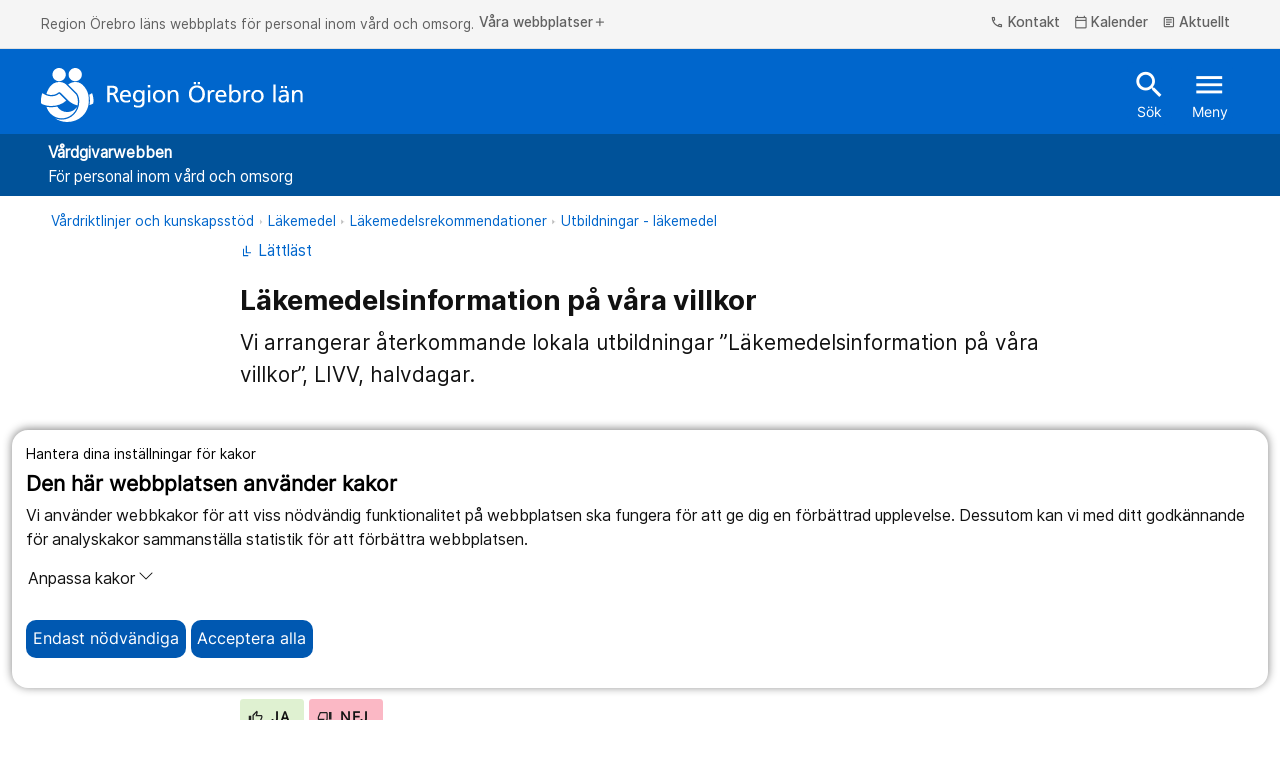

--- FILE ---
content_type: text/html; charset=utf-8
request_url: https://www.google.com/recaptcha/api2/anchor?ar=1&k=6LeIzr0eAAAAAMafg3_ikbMWxo0DmLQXrsdHPYxr&co=aHR0cHM6Ly92YXJkZ2l2YXJlLnJlZ2lvbm9yZWJyb2xhbi5zZTo0NDM.&hl=en&v=PoyoqOPhxBO7pBk68S4YbpHZ&size=invisible&anchor-ms=20000&execute-ms=30000&cb=9xntp9k1v6er
body_size: 48695
content:
<!DOCTYPE HTML><html dir="ltr" lang="en"><head><meta http-equiv="Content-Type" content="text/html; charset=UTF-8">
<meta http-equiv="X-UA-Compatible" content="IE=edge">
<title>reCAPTCHA</title>
<style type="text/css">
/* cyrillic-ext */
@font-face {
  font-family: 'Roboto';
  font-style: normal;
  font-weight: 400;
  font-stretch: 100%;
  src: url(//fonts.gstatic.com/s/roboto/v48/KFO7CnqEu92Fr1ME7kSn66aGLdTylUAMa3GUBHMdazTgWw.woff2) format('woff2');
  unicode-range: U+0460-052F, U+1C80-1C8A, U+20B4, U+2DE0-2DFF, U+A640-A69F, U+FE2E-FE2F;
}
/* cyrillic */
@font-face {
  font-family: 'Roboto';
  font-style: normal;
  font-weight: 400;
  font-stretch: 100%;
  src: url(//fonts.gstatic.com/s/roboto/v48/KFO7CnqEu92Fr1ME7kSn66aGLdTylUAMa3iUBHMdazTgWw.woff2) format('woff2');
  unicode-range: U+0301, U+0400-045F, U+0490-0491, U+04B0-04B1, U+2116;
}
/* greek-ext */
@font-face {
  font-family: 'Roboto';
  font-style: normal;
  font-weight: 400;
  font-stretch: 100%;
  src: url(//fonts.gstatic.com/s/roboto/v48/KFO7CnqEu92Fr1ME7kSn66aGLdTylUAMa3CUBHMdazTgWw.woff2) format('woff2');
  unicode-range: U+1F00-1FFF;
}
/* greek */
@font-face {
  font-family: 'Roboto';
  font-style: normal;
  font-weight: 400;
  font-stretch: 100%;
  src: url(//fonts.gstatic.com/s/roboto/v48/KFO7CnqEu92Fr1ME7kSn66aGLdTylUAMa3-UBHMdazTgWw.woff2) format('woff2');
  unicode-range: U+0370-0377, U+037A-037F, U+0384-038A, U+038C, U+038E-03A1, U+03A3-03FF;
}
/* math */
@font-face {
  font-family: 'Roboto';
  font-style: normal;
  font-weight: 400;
  font-stretch: 100%;
  src: url(//fonts.gstatic.com/s/roboto/v48/KFO7CnqEu92Fr1ME7kSn66aGLdTylUAMawCUBHMdazTgWw.woff2) format('woff2');
  unicode-range: U+0302-0303, U+0305, U+0307-0308, U+0310, U+0312, U+0315, U+031A, U+0326-0327, U+032C, U+032F-0330, U+0332-0333, U+0338, U+033A, U+0346, U+034D, U+0391-03A1, U+03A3-03A9, U+03B1-03C9, U+03D1, U+03D5-03D6, U+03F0-03F1, U+03F4-03F5, U+2016-2017, U+2034-2038, U+203C, U+2040, U+2043, U+2047, U+2050, U+2057, U+205F, U+2070-2071, U+2074-208E, U+2090-209C, U+20D0-20DC, U+20E1, U+20E5-20EF, U+2100-2112, U+2114-2115, U+2117-2121, U+2123-214F, U+2190, U+2192, U+2194-21AE, U+21B0-21E5, U+21F1-21F2, U+21F4-2211, U+2213-2214, U+2216-22FF, U+2308-230B, U+2310, U+2319, U+231C-2321, U+2336-237A, U+237C, U+2395, U+239B-23B7, U+23D0, U+23DC-23E1, U+2474-2475, U+25AF, U+25B3, U+25B7, U+25BD, U+25C1, U+25CA, U+25CC, U+25FB, U+266D-266F, U+27C0-27FF, U+2900-2AFF, U+2B0E-2B11, U+2B30-2B4C, U+2BFE, U+3030, U+FF5B, U+FF5D, U+1D400-1D7FF, U+1EE00-1EEFF;
}
/* symbols */
@font-face {
  font-family: 'Roboto';
  font-style: normal;
  font-weight: 400;
  font-stretch: 100%;
  src: url(//fonts.gstatic.com/s/roboto/v48/KFO7CnqEu92Fr1ME7kSn66aGLdTylUAMaxKUBHMdazTgWw.woff2) format('woff2');
  unicode-range: U+0001-000C, U+000E-001F, U+007F-009F, U+20DD-20E0, U+20E2-20E4, U+2150-218F, U+2190, U+2192, U+2194-2199, U+21AF, U+21E6-21F0, U+21F3, U+2218-2219, U+2299, U+22C4-22C6, U+2300-243F, U+2440-244A, U+2460-24FF, U+25A0-27BF, U+2800-28FF, U+2921-2922, U+2981, U+29BF, U+29EB, U+2B00-2BFF, U+4DC0-4DFF, U+FFF9-FFFB, U+10140-1018E, U+10190-1019C, U+101A0, U+101D0-101FD, U+102E0-102FB, U+10E60-10E7E, U+1D2C0-1D2D3, U+1D2E0-1D37F, U+1F000-1F0FF, U+1F100-1F1AD, U+1F1E6-1F1FF, U+1F30D-1F30F, U+1F315, U+1F31C, U+1F31E, U+1F320-1F32C, U+1F336, U+1F378, U+1F37D, U+1F382, U+1F393-1F39F, U+1F3A7-1F3A8, U+1F3AC-1F3AF, U+1F3C2, U+1F3C4-1F3C6, U+1F3CA-1F3CE, U+1F3D4-1F3E0, U+1F3ED, U+1F3F1-1F3F3, U+1F3F5-1F3F7, U+1F408, U+1F415, U+1F41F, U+1F426, U+1F43F, U+1F441-1F442, U+1F444, U+1F446-1F449, U+1F44C-1F44E, U+1F453, U+1F46A, U+1F47D, U+1F4A3, U+1F4B0, U+1F4B3, U+1F4B9, U+1F4BB, U+1F4BF, U+1F4C8-1F4CB, U+1F4D6, U+1F4DA, U+1F4DF, U+1F4E3-1F4E6, U+1F4EA-1F4ED, U+1F4F7, U+1F4F9-1F4FB, U+1F4FD-1F4FE, U+1F503, U+1F507-1F50B, U+1F50D, U+1F512-1F513, U+1F53E-1F54A, U+1F54F-1F5FA, U+1F610, U+1F650-1F67F, U+1F687, U+1F68D, U+1F691, U+1F694, U+1F698, U+1F6AD, U+1F6B2, U+1F6B9-1F6BA, U+1F6BC, U+1F6C6-1F6CF, U+1F6D3-1F6D7, U+1F6E0-1F6EA, U+1F6F0-1F6F3, U+1F6F7-1F6FC, U+1F700-1F7FF, U+1F800-1F80B, U+1F810-1F847, U+1F850-1F859, U+1F860-1F887, U+1F890-1F8AD, U+1F8B0-1F8BB, U+1F8C0-1F8C1, U+1F900-1F90B, U+1F93B, U+1F946, U+1F984, U+1F996, U+1F9E9, U+1FA00-1FA6F, U+1FA70-1FA7C, U+1FA80-1FA89, U+1FA8F-1FAC6, U+1FACE-1FADC, U+1FADF-1FAE9, U+1FAF0-1FAF8, U+1FB00-1FBFF;
}
/* vietnamese */
@font-face {
  font-family: 'Roboto';
  font-style: normal;
  font-weight: 400;
  font-stretch: 100%;
  src: url(//fonts.gstatic.com/s/roboto/v48/KFO7CnqEu92Fr1ME7kSn66aGLdTylUAMa3OUBHMdazTgWw.woff2) format('woff2');
  unicode-range: U+0102-0103, U+0110-0111, U+0128-0129, U+0168-0169, U+01A0-01A1, U+01AF-01B0, U+0300-0301, U+0303-0304, U+0308-0309, U+0323, U+0329, U+1EA0-1EF9, U+20AB;
}
/* latin-ext */
@font-face {
  font-family: 'Roboto';
  font-style: normal;
  font-weight: 400;
  font-stretch: 100%;
  src: url(//fonts.gstatic.com/s/roboto/v48/KFO7CnqEu92Fr1ME7kSn66aGLdTylUAMa3KUBHMdazTgWw.woff2) format('woff2');
  unicode-range: U+0100-02BA, U+02BD-02C5, U+02C7-02CC, U+02CE-02D7, U+02DD-02FF, U+0304, U+0308, U+0329, U+1D00-1DBF, U+1E00-1E9F, U+1EF2-1EFF, U+2020, U+20A0-20AB, U+20AD-20C0, U+2113, U+2C60-2C7F, U+A720-A7FF;
}
/* latin */
@font-face {
  font-family: 'Roboto';
  font-style: normal;
  font-weight: 400;
  font-stretch: 100%;
  src: url(//fonts.gstatic.com/s/roboto/v48/KFO7CnqEu92Fr1ME7kSn66aGLdTylUAMa3yUBHMdazQ.woff2) format('woff2');
  unicode-range: U+0000-00FF, U+0131, U+0152-0153, U+02BB-02BC, U+02C6, U+02DA, U+02DC, U+0304, U+0308, U+0329, U+2000-206F, U+20AC, U+2122, U+2191, U+2193, U+2212, U+2215, U+FEFF, U+FFFD;
}
/* cyrillic-ext */
@font-face {
  font-family: 'Roboto';
  font-style: normal;
  font-weight: 500;
  font-stretch: 100%;
  src: url(//fonts.gstatic.com/s/roboto/v48/KFO7CnqEu92Fr1ME7kSn66aGLdTylUAMa3GUBHMdazTgWw.woff2) format('woff2');
  unicode-range: U+0460-052F, U+1C80-1C8A, U+20B4, U+2DE0-2DFF, U+A640-A69F, U+FE2E-FE2F;
}
/* cyrillic */
@font-face {
  font-family: 'Roboto';
  font-style: normal;
  font-weight: 500;
  font-stretch: 100%;
  src: url(//fonts.gstatic.com/s/roboto/v48/KFO7CnqEu92Fr1ME7kSn66aGLdTylUAMa3iUBHMdazTgWw.woff2) format('woff2');
  unicode-range: U+0301, U+0400-045F, U+0490-0491, U+04B0-04B1, U+2116;
}
/* greek-ext */
@font-face {
  font-family: 'Roboto';
  font-style: normal;
  font-weight: 500;
  font-stretch: 100%;
  src: url(//fonts.gstatic.com/s/roboto/v48/KFO7CnqEu92Fr1ME7kSn66aGLdTylUAMa3CUBHMdazTgWw.woff2) format('woff2');
  unicode-range: U+1F00-1FFF;
}
/* greek */
@font-face {
  font-family: 'Roboto';
  font-style: normal;
  font-weight: 500;
  font-stretch: 100%;
  src: url(//fonts.gstatic.com/s/roboto/v48/KFO7CnqEu92Fr1ME7kSn66aGLdTylUAMa3-UBHMdazTgWw.woff2) format('woff2');
  unicode-range: U+0370-0377, U+037A-037F, U+0384-038A, U+038C, U+038E-03A1, U+03A3-03FF;
}
/* math */
@font-face {
  font-family: 'Roboto';
  font-style: normal;
  font-weight: 500;
  font-stretch: 100%;
  src: url(//fonts.gstatic.com/s/roboto/v48/KFO7CnqEu92Fr1ME7kSn66aGLdTylUAMawCUBHMdazTgWw.woff2) format('woff2');
  unicode-range: U+0302-0303, U+0305, U+0307-0308, U+0310, U+0312, U+0315, U+031A, U+0326-0327, U+032C, U+032F-0330, U+0332-0333, U+0338, U+033A, U+0346, U+034D, U+0391-03A1, U+03A3-03A9, U+03B1-03C9, U+03D1, U+03D5-03D6, U+03F0-03F1, U+03F4-03F5, U+2016-2017, U+2034-2038, U+203C, U+2040, U+2043, U+2047, U+2050, U+2057, U+205F, U+2070-2071, U+2074-208E, U+2090-209C, U+20D0-20DC, U+20E1, U+20E5-20EF, U+2100-2112, U+2114-2115, U+2117-2121, U+2123-214F, U+2190, U+2192, U+2194-21AE, U+21B0-21E5, U+21F1-21F2, U+21F4-2211, U+2213-2214, U+2216-22FF, U+2308-230B, U+2310, U+2319, U+231C-2321, U+2336-237A, U+237C, U+2395, U+239B-23B7, U+23D0, U+23DC-23E1, U+2474-2475, U+25AF, U+25B3, U+25B7, U+25BD, U+25C1, U+25CA, U+25CC, U+25FB, U+266D-266F, U+27C0-27FF, U+2900-2AFF, U+2B0E-2B11, U+2B30-2B4C, U+2BFE, U+3030, U+FF5B, U+FF5D, U+1D400-1D7FF, U+1EE00-1EEFF;
}
/* symbols */
@font-face {
  font-family: 'Roboto';
  font-style: normal;
  font-weight: 500;
  font-stretch: 100%;
  src: url(//fonts.gstatic.com/s/roboto/v48/KFO7CnqEu92Fr1ME7kSn66aGLdTylUAMaxKUBHMdazTgWw.woff2) format('woff2');
  unicode-range: U+0001-000C, U+000E-001F, U+007F-009F, U+20DD-20E0, U+20E2-20E4, U+2150-218F, U+2190, U+2192, U+2194-2199, U+21AF, U+21E6-21F0, U+21F3, U+2218-2219, U+2299, U+22C4-22C6, U+2300-243F, U+2440-244A, U+2460-24FF, U+25A0-27BF, U+2800-28FF, U+2921-2922, U+2981, U+29BF, U+29EB, U+2B00-2BFF, U+4DC0-4DFF, U+FFF9-FFFB, U+10140-1018E, U+10190-1019C, U+101A0, U+101D0-101FD, U+102E0-102FB, U+10E60-10E7E, U+1D2C0-1D2D3, U+1D2E0-1D37F, U+1F000-1F0FF, U+1F100-1F1AD, U+1F1E6-1F1FF, U+1F30D-1F30F, U+1F315, U+1F31C, U+1F31E, U+1F320-1F32C, U+1F336, U+1F378, U+1F37D, U+1F382, U+1F393-1F39F, U+1F3A7-1F3A8, U+1F3AC-1F3AF, U+1F3C2, U+1F3C4-1F3C6, U+1F3CA-1F3CE, U+1F3D4-1F3E0, U+1F3ED, U+1F3F1-1F3F3, U+1F3F5-1F3F7, U+1F408, U+1F415, U+1F41F, U+1F426, U+1F43F, U+1F441-1F442, U+1F444, U+1F446-1F449, U+1F44C-1F44E, U+1F453, U+1F46A, U+1F47D, U+1F4A3, U+1F4B0, U+1F4B3, U+1F4B9, U+1F4BB, U+1F4BF, U+1F4C8-1F4CB, U+1F4D6, U+1F4DA, U+1F4DF, U+1F4E3-1F4E6, U+1F4EA-1F4ED, U+1F4F7, U+1F4F9-1F4FB, U+1F4FD-1F4FE, U+1F503, U+1F507-1F50B, U+1F50D, U+1F512-1F513, U+1F53E-1F54A, U+1F54F-1F5FA, U+1F610, U+1F650-1F67F, U+1F687, U+1F68D, U+1F691, U+1F694, U+1F698, U+1F6AD, U+1F6B2, U+1F6B9-1F6BA, U+1F6BC, U+1F6C6-1F6CF, U+1F6D3-1F6D7, U+1F6E0-1F6EA, U+1F6F0-1F6F3, U+1F6F7-1F6FC, U+1F700-1F7FF, U+1F800-1F80B, U+1F810-1F847, U+1F850-1F859, U+1F860-1F887, U+1F890-1F8AD, U+1F8B0-1F8BB, U+1F8C0-1F8C1, U+1F900-1F90B, U+1F93B, U+1F946, U+1F984, U+1F996, U+1F9E9, U+1FA00-1FA6F, U+1FA70-1FA7C, U+1FA80-1FA89, U+1FA8F-1FAC6, U+1FACE-1FADC, U+1FADF-1FAE9, U+1FAF0-1FAF8, U+1FB00-1FBFF;
}
/* vietnamese */
@font-face {
  font-family: 'Roboto';
  font-style: normal;
  font-weight: 500;
  font-stretch: 100%;
  src: url(//fonts.gstatic.com/s/roboto/v48/KFO7CnqEu92Fr1ME7kSn66aGLdTylUAMa3OUBHMdazTgWw.woff2) format('woff2');
  unicode-range: U+0102-0103, U+0110-0111, U+0128-0129, U+0168-0169, U+01A0-01A1, U+01AF-01B0, U+0300-0301, U+0303-0304, U+0308-0309, U+0323, U+0329, U+1EA0-1EF9, U+20AB;
}
/* latin-ext */
@font-face {
  font-family: 'Roboto';
  font-style: normal;
  font-weight: 500;
  font-stretch: 100%;
  src: url(//fonts.gstatic.com/s/roboto/v48/KFO7CnqEu92Fr1ME7kSn66aGLdTylUAMa3KUBHMdazTgWw.woff2) format('woff2');
  unicode-range: U+0100-02BA, U+02BD-02C5, U+02C7-02CC, U+02CE-02D7, U+02DD-02FF, U+0304, U+0308, U+0329, U+1D00-1DBF, U+1E00-1E9F, U+1EF2-1EFF, U+2020, U+20A0-20AB, U+20AD-20C0, U+2113, U+2C60-2C7F, U+A720-A7FF;
}
/* latin */
@font-face {
  font-family: 'Roboto';
  font-style: normal;
  font-weight: 500;
  font-stretch: 100%;
  src: url(//fonts.gstatic.com/s/roboto/v48/KFO7CnqEu92Fr1ME7kSn66aGLdTylUAMa3yUBHMdazQ.woff2) format('woff2');
  unicode-range: U+0000-00FF, U+0131, U+0152-0153, U+02BB-02BC, U+02C6, U+02DA, U+02DC, U+0304, U+0308, U+0329, U+2000-206F, U+20AC, U+2122, U+2191, U+2193, U+2212, U+2215, U+FEFF, U+FFFD;
}
/* cyrillic-ext */
@font-face {
  font-family: 'Roboto';
  font-style: normal;
  font-weight: 900;
  font-stretch: 100%;
  src: url(//fonts.gstatic.com/s/roboto/v48/KFO7CnqEu92Fr1ME7kSn66aGLdTylUAMa3GUBHMdazTgWw.woff2) format('woff2');
  unicode-range: U+0460-052F, U+1C80-1C8A, U+20B4, U+2DE0-2DFF, U+A640-A69F, U+FE2E-FE2F;
}
/* cyrillic */
@font-face {
  font-family: 'Roboto';
  font-style: normal;
  font-weight: 900;
  font-stretch: 100%;
  src: url(//fonts.gstatic.com/s/roboto/v48/KFO7CnqEu92Fr1ME7kSn66aGLdTylUAMa3iUBHMdazTgWw.woff2) format('woff2');
  unicode-range: U+0301, U+0400-045F, U+0490-0491, U+04B0-04B1, U+2116;
}
/* greek-ext */
@font-face {
  font-family: 'Roboto';
  font-style: normal;
  font-weight: 900;
  font-stretch: 100%;
  src: url(//fonts.gstatic.com/s/roboto/v48/KFO7CnqEu92Fr1ME7kSn66aGLdTylUAMa3CUBHMdazTgWw.woff2) format('woff2');
  unicode-range: U+1F00-1FFF;
}
/* greek */
@font-face {
  font-family: 'Roboto';
  font-style: normal;
  font-weight: 900;
  font-stretch: 100%;
  src: url(//fonts.gstatic.com/s/roboto/v48/KFO7CnqEu92Fr1ME7kSn66aGLdTylUAMa3-UBHMdazTgWw.woff2) format('woff2');
  unicode-range: U+0370-0377, U+037A-037F, U+0384-038A, U+038C, U+038E-03A1, U+03A3-03FF;
}
/* math */
@font-face {
  font-family: 'Roboto';
  font-style: normal;
  font-weight: 900;
  font-stretch: 100%;
  src: url(//fonts.gstatic.com/s/roboto/v48/KFO7CnqEu92Fr1ME7kSn66aGLdTylUAMawCUBHMdazTgWw.woff2) format('woff2');
  unicode-range: U+0302-0303, U+0305, U+0307-0308, U+0310, U+0312, U+0315, U+031A, U+0326-0327, U+032C, U+032F-0330, U+0332-0333, U+0338, U+033A, U+0346, U+034D, U+0391-03A1, U+03A3-03A9, U+03B1-03C9, U+03D1, U+03D5-03D6, U+03F0-03F1, U+03F4-03F5, U+2016-2017, U+2034-2038, U+203C, U+2040, U+2043, U+2047, U+2050, U+2057, U+205F, U+2070-2071, U+2074-208E, U+2090-209C, U+20D0-20DC, U+20E1, U+20E5-20EF, U+2100-2112, U+2114-2115, U+2117-2121, U+2123-214F, U+2190, U+2192, U+2194-21AE, U+21B0-21E5, U+21F1-21F2, U+21F4-2211, U+2213-2214, U+2216-22FF, U+2308-230B, U+2310, U+2319, U+231C-2321, U+2336-237A, U+237C, U+2395, U+239B-23B7, U+23D0, U+23DC-23E1, U+2474-2475, U+25AF, U+25B3, U+25B7, U+25BD, U+25C1, U+25CA, U+25CC, U+25FB, U+266D-266F, U+27C0-27FF, U+2900-2AFF, U+2B0E-2B11, U+2B30-2B4C, U+2BFE, U+3030, U+FF5B, U+FF5D, U+1D400-1D7FF, U+1EE00-1EEFF;
}
/* symbols */
@font-face {
  font-family: 'Roboto';
  font-style: normal;
  font-weight: 900;
  font-stretch: 100%;
  src: url(//fonts.gstatic.com/s/roboto/v48/KFO7CnqEu92Fr1ME7kSn66aGLdTylUAMaxKUBHMdazTgWw.woff2) format('woff2');
  unicode-range: U+0001-000C, U+000E-001F, U+007F-009F, U+20DD-20E0, U+20E2-20E4, U+2150-218F, U+2190, U+2192, U+2194-2199, U+21AF, U+21E6-21F0, U+21F3, U+2218-2219, U+2299, U+22C4-22C6, U+2300-243F, U+2440-244A, U+2460-24FF, U+25A0-27BF, U+2800-28FF, U+2921-2922, U+2981, U+29BF, U+29EB, U+2B00-2BFF, U+4DC0-4DFF, U+FFF9-FFFB, U+10140-1018E, U+10190-1019C, U+101A0, U+101D0-101FD, U+102E0-102FB, U+10E60-10E7E, U+1D2C0-1D2D3, U+1D2E0-1D37F, U+1F000-1F0FF, U+1F100-1F1AD, U+1F1E6-1F1FF, U+1F30D-1F30F, U+1F315, U+1F31C, U+1F31E, U+1F320-1F32C, U+1F336, U+1F378, U+1F37D, U+1F382, U+1F393-1F39F, U+1F3A7-1F3A8, U+1F3AC-1F3AF, U+1F3C2, U+1F3C4-1F3C6, U+1F3CA-1F3CE, U+1F3D4-1F3E0, U+1F3ED, U+1F3F1-1F3F3, U+1F3F5-1F3F7, U+1F408, U+1F415, U+1F41F, U+1F426, U+1F43F, U+1F441-1F442, U+1F444, U+1F446-1F449, U+1F44C-1F44E, U+1F453, U+1F46A, U+1F47D, U+1F4A3, U+1F4B0, U+1F4B3, U+1F4B9, U+1F4BB, U+1F4BF, U+1F4C8-1F4CB, U+1F4D6, U+1F4DA, U+1F4DF, U+1F4E3-1F4E6, U+1F4EA-1F4ED, U+1F4F7, U+1F4F9-1F4FB, U+1F4FD-1F4FE, U+1F503, U+1F507-1F50B, U+1F50D, U+1F512-1F513, U+1F53E-1F54A, U+1F54F-1F5FA, U+1F610, U+1F650-1F67F, U+1F687, U+1F68D, U+1F691, U+1F694, U+1F698, U+1F6AD, U+1F6B2, U+1F6B9-1F6BA, U+1F6BC, U+1F6C6-1F6CF, U+1F6D3-1F6D7, U+1F6E0-1F6EA, U+1F6F0-1F6F3, U+1F6F7-1F6FC, U+1F700-1F7FF, U+1F800-1F80B, U+1F810-1F847, U+1F850-1F859, U+1F860-1F887, U+1F890-1F8AD, U+1F8B0-1F8BB, U+1F8C0-1F8C1, U+1F900-1F90B, U+1F93B, U+1F946, U+1F984, U+1F996, U+1F9E9, U+1FA00-1FA6F, U+1FA70-1FA7C, U+1FA80-1FA89, U+1FA8F-1FAC6, U+1FACE-1FADC, U+1FADF-1FAE9, U+1FAF0-1FAF8, U+1FB00-1FBFF;
}
/* vietnamese */
@font-face {
  font-family: 'Roboto';
  font-style: normal;
  font-weight: 900;
  font-stretch: 100%;
  src: url(//fonts.gstatic.com/s/roboto/v48/KFO7CnqEu92Fr1ME7kSn66aGLdTylUAMa3OUBHMdazTgWw.woff2) format('woff2');
  unicode-range: U+0102-0103, U+0110-0111, U+0128-0129, U+0168-0169, U+01A0-01A1, U+01AF-01B0, U+0300-0301, U+0303-0304, U+0308-0309, U+0323, U+0329, U+1EA0-1EF9, U+20AB;
}
/* latin-ext */
@font-face {
  font-family: 'Roboto';
  font-style: normal;
  font-weight: 900;
  font-stretch: 100%;
  src: url(//fonts.gstatic.com/s/roboto/v48/KFO7CnqEu92Fr1ME7kSn66aGLdTylUAMa3KUBHMdazTgWw.woff2) format('woff2');
  unicode-range: U+0100-02BA, U+02BD-02C5, U+02C7-02CC, U+02CE-02D7, U+02DD-02FF, U+0304, U+0308, U+0329, U+1D00-1DBF, U+1E00-1E9F, U+1EF2-1EFF, U+2020, U+20A0-20AB, U+20AD-20C0, U+2113, U+2C60-2C7F, U+A720-A7FF;
}
/* latin */
@font-face {
  font-family: 'Roboto';
  font-style: normal;
  font-weight: 900;
  font-stretch: 100%;
  src: url(//fonts.gstatic.com/s/roboto/v48/KFO7CnqEu92Fr1ME7kSn66aGLdTylUAMa3yUBHMdazQ.woff2) format('woff2');
  unicode-range: U+0000-00FF, U+0131, U+0152-0153, U+02BB-02BC, U+02C6, U+02DA, U+02DC, U+0304, U+0308, U+0329, U+2000-206F, U+20AC, U+2122, U+2191, U+2193, U+2212, U+2215, U+FEFF, U+FFFD;
}

</style>
<link rel="stylesheet" type="text/css" href="https://www.gstatic.com/recaptcha/releases/PoyoqOPhxBO7pBk68S4YbpHZ/styles__ltr.css">
<script nonce="jopbvklMdjxb6o4OcWod3A" type="text/javascript">window['__recaptcha_api'] = 'https://www.google.com/recaptcha/api2/';</script>
<script type="text/javascript" src="https://www.gstatic.com/recaptcha/releases/PoyoqOPhxBO7pBk68S4YbpHZ/recaptcha__en.js" nonce="jopbvklMdjxb6o4OcWod3A">
      
    </script></head>
<body><div id="rc-anchor-alert" class="rc-anchor-alert"></div>
<input type="hidden" id="recaptcha-token" value="[base64]">
<script type="text/javascript" nonce="jopbvklMdjxb6o4OcWod3A">
      recaptcha.anchor.Main.init("[\x22ainput\x22,[\x22bgdata\x22,\x22\x22,\[base64]/[base64]/[base64]/bmV3IHJbeF0oY1swXSk6RT09Mj9uZXcgclt4XShjWzBdLGNbMV0pOkU9PTM/bmV3IHJbeF0oY1swXSxjWzFdLGNbMl0pOkU9PTQ/[base64]/[base64]/[base64]/[base64]/[base64]/[base64]/[base64]/[base64]\x22,\[base64]\x22,\x22Z27CqVx0OsKJwrvCsAkow7XCiCHCi8OnbcKHLHAHY8KWwrokw4YFZMOMTcO2Mw7Dm8KHREsTwoDCl2lCLMOWw4XCr8ONw4DDicKQw6pbw6cowqBfw6pQw5LCumREwrJ7CRbCr8OQRMOMwolLw6/DtiZ2w4JRw7nDvGDDsyTCi8KLwr9ELsOaKMKPEDLCgMKKW8K4w691w4jCiBFywrgjEnnDnjJQw5wEACJdSWPCmcKvwq7DmMOdYCJ9wozCtkMESsOtECtaw59+woPCq17CtXjDhVzCssO/wpUUw7liwr/CkMOrdMOGZDTCjsKcwrYPw4hYw6dbw51lw5QkwqZEw4QtCExHw6kGFXUaVyHCsWo4w5vDicK3w5PCnMKARMO/MsOuw6NDwoZ9e07CiSYbEk4fwobDsBsDw6zDrsKZw7w+UiFFwp7CisKtUn/[base64]/[base64]/Dl0DDgcOCw5TDscOFwrFHCcOHLiVneF8pJhnCnnzCvTHCmX3DlWAKDMKSAMKRwpXChQPDrUfDmcKDShLDmMK1LcO7woTDmsKwbMONDcKmw4shIUkJw5nDinfCjMK7w6DCnwPCuGbDhQhGw7HCu8O+wp4JdMKyw6nCrTvDosOHLgjDicORwqQsfwdBHcKSLVNuw5R/fMOywr7CssKAIcK7w6zDkMKZwonCpgxgwrppwoYPw4/[base64]/[base64]/CiCHDnMK5wp1ywp/CuMKVB1LCgwl2csKEwrrDvcOlwrQMwpxCUsO9w6RpMMOQf8OPwoDDjjsVwq7CnMKNccOAwptSFGsiwqJbw4HChcONwonCkDrCkMOeTTTDjMOcwr/[base64]/[base64]/Cs11pGsKTTMOtwo/CrMKpwr7CjHvDssKrwqF9dsOVwodQwrnCvEbCnQTDq8KqMQnClS/CjMOeDkLDgsOvw5/CnGl8JsOOeAfDoMKcZ8O4XsKKw701wrNSwoPCu8KRworCrcKUwqwfwrjCvMOfworDhEXDkHJuLwRCRSVww7J2H8O8wplEwq7DoWovJlLCtXwhw5c/[base64]/[base64]/[base64]/DpcO3w7FRw4zDqmrDt0ATSjoEw4HDpEPDgcOjw5rDrcK7SMKowqQYZTkRwr4kIBhRLBsKOsOoDzvDg8K7UCEDwogfw7XDgsKAXcKlZDvCiDBtw5QJN3vCu3ECHMOywoXDlk/CsmBjR8KqTFV3wrfCnD8Jw7cqEcKrwoTCrcOCHMOxw7rCuHnDv1V+w6ldwpzDkcOXwpZkHsKaw4XDgcKRwpA5JcKudMOmK1zCpR/ChcKuw4VDRsO/GMKxwrEJKMK3w5DChHt0w6DDi3zDngUYJzJbwpZ3d8K9w6bDpHHDlMKjwrjDtwkBWsOCQ8KiSy7DuDfDshU6HRbDnF5lO8OcDAzDl8ONwp1NNE3Cj2LClDvCmcO2LcK7OMKRwprDgsOVwqApVWtwwq/[base64]/DrMO7UsKew4HDp0sDUjzCiBc2woVUw6LCsDvDnBlEwqHDlcOlwpU7wqzCjjUSNMObKHMdwrNnGcKnfyDDgcKTYgvDmQc/[base64]/[base64]/[base64]/CsGPCl8O+wqTDuR4ebnp+woFrPcKIw7t8WsO9wqRLwo5qacOZFhtew4jDr8OFMsKgw7dNZDTCvSzCsQDCtkkLdhHCi1TCmcOTMEtbw6puwq3DmHV3b2QxRMKrNR/CssOAcsOewrdhbcO8w7QOwr/DisOtw5dew6Epw6dEZMKKw4saFGjDrBlnwo48w5HChMO1OxRoY8OFDgbDlHzCiDR/CzEAwp15woTDmxzDs3PDp1Zzw5TCrnPChTFIwrsQw4DCjDXDisOjwrA+LFEjHcK3w73CiMOOw6DDp8Oywr/Cgjx5TsObwrlbwpLDsMOpNHFFw77DgWASOMK+wrjClsKbecOvwqobE8O/NMK6UndVw6AWIsORwofDulLCt8KTWRASMzclwqzCtSh7wpTDjB9QZcKawqMgSMOXw5/CllbDj8O9wqTDtEtsNynDrcKfNnPDj3Z1DBXDpsKlwqHDr8O3woHCjRPCgcOHA0LCmcKZwqlJw6PCo1w0w44IN8O4ZcKtwqjDs8O9a255wqTDlRRPeCRKPsKsw7pzMMOTwrXChQnDmTsjZ8OIAxrCuMO/wofDqcKowpfDuEZbJlwsWAcnG8K2w75We2TClsK4JsKcRxzCgQzDuxjCksO+w7zCgiXDqcOdwpfCqMO9HMOvAcOtEWnCsT0NZcOpwpPDqsK8wozCnMKcw4ZLwqdXw7TCksK6YcOPwo/[base64]/CoHHCvcOyAsOsaMO7BsOPwqshSMOxwovCgsKsQAfCiHM5wo/CjgwRwq5nwo7DhsKWw4h2H8O0wr7Chn/DvCTCh8KKEkQgf8ONw5TDpcKrTWpOw6zDl8KQwpg4EMO/w6/DtnVuwq/ChVZqw6rDjG8XwptvMcKAwo4Pw4FwdsOhYmbCpwlueMKBw5nCosOOw7bCscOaw6t7ED7CgcOWwpfCljRXWMOuw6l7VMO2w5lXV8Oow53Dh1dtw4BhwqjDjSFcLsOLwrPDqsKmIsKZwoPCisKZS8OuwrjCtQR/fl8ifibCv8O1w4NpGMKmCgF6w63DqSDDnxDDuncrQsK1w7AXfsKcwo4Dw63Dh8OVGXrDvsKEX2jCvnPCs8OdE8OMw6LCs0YKw5fDhcKuw4/[base64]/CncKXwohlw6bDuiLCqRnCnybCrcOTw7TDiMO9wqcTwqEgPxteblZaw6zDqUbDsQbDlz3CmMKnOTlFemI0wpwvwrAJWcKGw7ojeUTCvMOiwpTCsMKFMsODecKFwrTCpsKlwprDiyrCqsORw5DCicK7BGk9wp/CqMOowrjDpStnw5LDlsKbw5vCvSQOw6cXA8KpVzfCqcK5w4N/[base64]/[base64]/DgDg7W8OlwovCkC8jcMKowrpUwqUoOx8XwpxZOgA0wq0xwoY6DA9two/DqcKswrIawrxNSljDsMOVPiPDosKlFMOVwqXDmBQvU8KjwqxDwrIfw4R3w44kFU3DuxrDoMKZAsOEw64+dsO3wq7Cq8O/wrwRw708QhVJwpDDmsOrWzZTElDCosOYw6Fmw69tQSYfw5DCosKBwoLDq2XDgsK3w4spMcOFSXt+CH15w4/CtHDCucOjQMO2w5NUw5chw5YbZm/CsG9PDlABYVvClQbDhsOwwoV4woLCosOQG8Ktw6orw43Cim/DjhrDrnFZaktNG8OQNnJ8woTCrXRFKcOGw48lXWLDkWESw7sow6k0DyTDnGIqw5jDm8OFwqxVS8OQwpwSI2DCkm5yC2ZwwpjCocK5TCISw5HDtcKKwpnCr8OoVsOWw6PCgMOawo5fw5LDg8Ktw6UWwq3DqMO0w7nDuEFcw4HCr0rDt8ORNRvCuwrDmU/[base64]/wqLCkmnDoB8nw63DqD3DhcOIRBoHw4N8wr9Ew7YyMcK9wpEOIMK3wo3CosO/B8KveywAw6jCmMKTf0FiEyzClcKLworDnT3DjwPDqcKFAzjDisOVw6nCqBURaMOJwrM4SnMTeMOUwpzDiU7DrlQWwoZ7ecKaUBpewqDDsMO/DWQwbyHDhMK1FXDCpTzCpsKsNcOqX01kwpkPCcOZwrDCjjF/BMOjOMK0FUnCkcOkwohVw4vDml/DisKhwqs/VgUbw5PDhMKfwotWwoRFFsOSSTtQw4TDp8K1J2fDnnLCpCZ3dMOSwpxwTMOlQlYrw4/[base64]/DgcOCQFl9w6XCgVEeEsOOfTjDg8OSwpbCjF7CuxfDs8O9w6DDvVE3ZcOrLELDlELDpsKGw611wo/DisOQwpQjMnXCnz84wqBdJMOxZSpBQ8KDw7hxfcKqw6LDnsOwAQPCmcKLw6vDpUTDtcK1worDksK6w5xpwrJ4ax5pw7/CpBRlbcK/w6PCp8KcRsOkw43DosKBwqFzZG5OK8KjB8K4woI8J8OXDsOWCMO1w5bDt1zChELDisKSwrHCq8KHwqJyQMO5wqHDiEcuKRvCphoRw5UwwpEmworCgHLDqMObwofDmn9NwoLChcOMO2XCv8KJw49GwpLCiywyw7dWwpcLw5ZKwozDm8Oqd8K1woAawoEEAsKKPsKFCy/CvyXDi8OeTcO7LMKTw4gOw5ZjFMK4w6I/[base64]/RCEawqElFxsSwqnCrUDDkMKEP8K0UzV0dcOQwrrClSnCjcKdUcK3woHCkmnDilsKF8KqAk7Ch8KlwokPwqTCvG/[base64]/[base64]/[base64]/DlQ3CjgLCrsOeesODbcKtw5hcwofCmDl9SEhqwrpAwrhEfVl+cAVJw6JEwrxhw4/[base64]/Ci8OWw7k/WFVxZm7CrRpKw6LDhsKrQGfChF16ExjDmXzDmMKPGTl5EXjDk0ciw4w8w5vCgsOHwrbCpEnCvMKDJsOBw5bCrQAZwp3CoFvDp34ED1/DmQUywqsiGsKtwr8Pw5d/wr59w5ojw5V5EMKnwr0xw5TDvxgROgDCrsKyVMOTGMOHw485OsODaSzCvX0VwrHDlB/CqERFwosUw6stICIzXB7CmWnDocOaT8KdfzPDhcOFw7t1C2VmwqLCvsOSQADCkDFGw5jDr8KCwpvCsMK5a8K3XXwkdBBgw48ywqRzwpMrwpDCtT/DtkfDiFVRw4HDvHkew6hOcGpxw7fCuQrDlsK+VhBUIE/DhG7CtsK3FmLCkcOjw4EZBjQ6wphFeMKTFMKRwq1Xw5UjVcOscMKFwpACwpbCoEjCncKdwokzfsKMw7BLRV7ChXVmFsOMUMOiJMO1c8KUZ0TDgSbDtVTDqG/Dgh/DncONw5R3wqVwwqbCvsKDw4PCjl45w5IuXMOKwoTDrsKJw5TCtVYNNcKIHMKswroyHgHDnsKYwpMfD8KLd8OWNmPDpsKOw4BDFGFlQAvChg/[base64]/Dt3widDLDlUEdwr/CkkbDpzZ2wosvK8O6wqTDkcOfwpXChMOcEE/DmyI+w4TDgsOvN8Ogw5s4w5zDum7DoAnDuFvCq39LT8OTSFvDugxuw4jDokQjwrxMw44vGWnDtcOaKMKHeMKvVMOdYsKyYMO+ci0WCMKrUsOIbWNUw6rCphXCjzPCpBvCjGjDtTp/w54AL8OXUl0iwpzCs3N9VxjCrAdvwrPDkE3CkcK9w47CmRsVw6nDu103wp/CkMO+woTDhcKpLnDCo8KrN2AGwqszwollwqbDk07CkBzDhDtgWsKkw7AjbsKVwo4AXV/DisOuExlmBsKtw77DgF7CnwcQMnFZw5bCnMKGfMOMw6RTwpBEwrYKw6NFK8KiwrPCqcOdIHvCsMOAwrnCn8O5HnbCnMKvw7DCmWDDjG/[base64]/DkcONA2vCtkXCqxLDlcOZJBDCmcOxMBbDh0HCpyMFfsOVwrHDqGbDt2BiBH7Dkk/DjcKuwoViCmQAQcOlfsKrw5XCsMOsHAzDojTDr8OpEcO0wo7DjsKHUkHDu1nCmC5cwqLCqcOyOcK0Xyp7YUbCksKlJsO+C8KZF3PCt8OKG8KJXWzCqn7DiMK8B8O6wpUowoXDisO/wrfDnxYxYm/DjTNqwqvCuMK5N8Olwq/DlQ7CncKuwo/Di8KPC2/Co8Ovf2wTw5QXBljCm8Onw5/DrsOJGWN4w4QPw43DhUN+w4wyaG7CkCRrw6vDiUzDujHCr8K0XBHDisOAw6LDssOGw65sZyYJwqsnS8OqKcO0J0TCpsKfwpLCsMKgFMOIwqZjJcOlwofCg8Kaw6xuBcKmdMK1dErCjsOnwr4Mwolww4HDq1rCk8Oew4/Csg3Ds8KDwo7DvsKTHsOeV0hiw4zCgR4KW8KiwrfDqcKow4TCrcKNV8KAw5PDusKbC8ODwpzDqcK8w7nDg08KCWMzw4bDuDfDjnkIw4YVKBB3wpQFQMOxwpkDwqnDsMK3C8KlJ3hiIV/CnMORay9+T8Kmwog0PMOMw6HDrXQdVcKuPMKCw4bDiUXCvsOjw7Y8AcOvw4HCpARJwpzDq8K1wr1wXCN4esKDQyjDjgkSwoJ7wrPDvSrCjB3DpMK5w4sVwrjDmWvCiMOOw4zCvT3Di8K5RsOYw6ladFzCrsKHTRNswp8/w5fCpMKIw4fDpMOQT8KSwpwbSifDmMOydcKKfMOMWsOewo3CoAPCocK1w6jCpVdKEGM5w6BSbwXCgsK3IUtzB1F/w6xVw5bCnMOhMBXCk8OtDkLDncOfw4HCp1jCtcKoRsKuXMKPwplkwqQrw5PDtAbDuFvCqMKLw59PQnczE8K2woDDgn7Cl8KoRhHDgHkswrbClMOYwpQ8w7/CrMKJwoPDqxDDmlYBVSXCqTU+KcKjSMOawrkwfMKARMOHDlkrw5/[base64]/DhQYXcHd0w4bCjH/CgsKAw4fDtmtfG8KvYSbCoEnDki7DrVfDvwvDq8KEw6/Cmi5Swo5RAsObwrbCukjCrcKda8OOw6TCpHgTWxHDi8Obw63CgEAKEw3DlcKHJsKgwq8uworDucOza1TCimbDmyPCocO2wp7DvUA4QMKXb8OdO8KDw5NnwrbDmk3CvsOhw5YMPcKDW8K1Y8KvVMKdw558w6opwo9LX8K/wqjDrcKXwopLwoTCosKmwrtJwpxBwrY/w4zCmEQMw7hBw6zCtcK8w4bCvDzDsRjCuALDrDfDisOmwr/[base64]/[base64]/CuBnCkcODw61QX8KYwp/[base64]/DhcKCw6nCv8OewoXDsMOYIsKbwovCgn/CtGHDnz8gw5lPwqjCqkMrwrrDscKNw7bCtxpMB2tpAcOpUsK9SsOQa8KbVA5uw5Rgw4hiwr9tME7Ciy8+G8KhccKfw48cwo/DqsO/[base64]/[base64]/GVdhN1BgDcOhw6oLwqxECm1/w7lUw5zCpsO1w57ClcOEwpttNsKgw4ZjwrLCu8OOw4QmXsKqbXXDtcOHwohAIcKcw4zCncOWUcKyw6Iyw5hSw7NLwpbDusOcw7x/wpHDl3fDrkl4w6bDuFrDrjRAVWrDpHDDi8OPw47DrXXCgcKOw77CplHDlcOCesOCw7PCr8OsfhF7wo/Du8OuaEbDhCNHw7fDojwnwq8QMHDDtR98w6gQDVrDsRfDpHbDt19jNGYSGsOXw5V3KsKwOR/DjMOKwpXDkcOVQcOPZsKDwqHDiCTDg8OyZGsMwr/[base64]/DmcObw5zDrj1Xe8Kiw7wBwpvCtcOBwo/[base64]/DqsKsJy/Cq3Uew5jCqMOzdcKnwrfDgBw4w6LCksK9IsO/ccOOw4UEd1TClRlocgIZw4PDrm4FfcKVw5DCimXCk8O7woBpFwvCrzzCtsOlw4NgClF2wo1ga0/CjirCmsOleyQYwoHDgBckblgeamVhXDDDq2J6w70rwqlzFcKGwotufsOjYcKvwqhJw5QzWy87w6rDjmBIw7NbO8Obw5Ucwo/[base64]/CsDDCozw5wonCjcKDMSzDq8OLwpYme8O2RyXCjWLCtsONw7nDmWvCnMKIWyLDvRbDvwlyUsKAw4wxw4wHwq0twpVtw6sCSV43Cxh7KMO5w4DDjsOudg/Cnz3CkMOow7pIwrHCpcKGBzrCh1x/fsKaI8O/[base64]/Dv8K/w7Q0wpDDicORecOnwqcRIsO0w75UJlTCpiBZw5ljwow6w4Qpw4jCrMOzLR7CskXCtk7Csh/Dn8OYwoTCu8OuGcONf8KfO1tvw7wxwoXCs2XCgcOlCsOLwroMw7PDiF93J2LCly3ClBNEwpbDrQ0kKQTDs8KyQDJwwp91a8KFR1DCoDJnMcOww5BKwpbDhsKcaEzDssKrwo1XFsOoemvDkjY0wp9dw79/BWwGwrPDu8OAw5MhClRhFWDCpcKRA8KOb8OQw4NqMyIhwowmw7fCilx2w6TDt8KdNcOXC8KDasKGXljCpmp1RlfDo8Kww6xpFMOgw4jDgsK7dDfCuQfDjsKULcK+w5NWwrnClMKAwpjDhsKQVsOBw4XClEM9aMO/wq/CnMOIMn/[base64]/CisOqwq7CrAjDoi3Dm8OBOsKcwqzDqEnDimnDr0XClFIZwqlTYMOgw7/[base64]/wpQZaDsKLcOiLm8we8O1wpQVwqvCohDCjHPDmnPCkMKtwrnCgDnDk8KEwpjCj2DDgcONwoPDmXwQwpIJwrx1wpQ2JypWRsKiw7ZwwqLDp8OTw6zDssKIWGzCqMKuZRRoBcK/[base64]/DtTjCpgnDn2/Cix9EG2kDw7YXw7zDjnvDuXvDpMOhw6BNw4jDlR0sEhQVwrHCjXhVLiQ2QyHCisOCwo4iw7Y7wpoYacK4f8Kiw6YSw5cvS33CqMKrw4powqPDhhliw4QrX8KZw47DkcKlbcK/[base64]/Dln/DiE1Uwqc1w7DDg8OwGHRjJlrCqsO8wrjDhMKXDMOfCsO/AMKdJsKDOMKYCiPCnlQFYsKJwonCn8OWwp7CsXE9OMKSwpnDisO0RkoUwrXDg8K7HXvCvWwlVSLCnXgeQ8OsRh7DhSctVHfCo8KaQTDCtE02wrF0RMOsTcKfw5/DlcKSwoExwpHCnz/Cs8KfwprCtnQFw4vCu8OCwrk7wrd3M8O9w5Q5LcOyZEYzwqfCt8Kbw5hJwq1nwrbCl8KHXcODC8OwPMKFPMKZw75talPDu2DDg8K/wroPccK5dMKPK3PDhcKowoxvwrvCuwXCoCDCjMKFwo9Ow6YxH8KwwqTDoMKEGcKBa8KqwrfDqW0ow7pna0REwpQ9wqoewpUQFTlYw6jDgyIwU8OXwo8cwrvDuT3CnSoya13DiX/[base64]/Dk8KZPMKlXcOywrXDvsOWKV3DqcO9JFdnw4XDtsOODsKZP1fDvsKMGw/Ch8KFwph/[base64]/CkSHCmS/Do1Zqw6RIwo7Cv8Oawromwq9iYsOjVhQBw4/CkcKow67DnXZgw6gkw6/Cr8ONw4J3V3vCs8KuVsOYw6x8w6nCicKhH8KSLDFJw68LZnMzw4rDmWPDjB/CkMKZwqwwNlXDg8KqD8OowpNeOEDDu8KceMKvw6vCocOpfsKUHTdIcsKZIiI0w6jDvsKOE8Oow68NKMKtQWUOYmV7wrlrYsKjwqXCsG/CgSbDuXJawqfCv8OZwrTCpcOrHMKwSyIqwr06w44xWsKKw5tWNSprw4N8YF8/[base64]/DisOGw75xZ8KZCgVjQsOzKDLDtQIiw7wYG8O/[base64]/CjwhwwofCmcOAZwnCjsOoZMKSwqUjw6DDqREVwrRRdngEwrnCuXHCu8OaGsO1w6LDnsOpwrvCjhrCg8K0CsOpwqYZwrDDkcKrw7jCoMKqYcKARmB/bcKQN2zDiizDuMKDGcOTwrvDnsOENlwFwr/DrcKWwpoYw4PDujzDv8O9wpDCrMOGw7/DtMO4w7oTRi1tZlzDqWMOwrkdwpRFVwEFJA/[base64]/CpsOlel/[base64]/w6VnwopBw4BywqzCnDNBw7RbNELDvMOuTC7Cl2LCocKIFMOIw7YAw40YJ8K3wonDisOkVEHCuggcJgnDtBZCwpo0w63DpkgEXVzCnxpkGcKvbzh0w6RRD2xywpTDpMKXLmpKwrJSwrlsw6UVOsOtcMOGw7vCm8ODwpbCksOhw5ljw5rCoiVgwqHDrD/[base64]/Dm2DCkS3DpMKTfMOPVQoOw5BZQzZ/wpEOw6ALF8KuDQowQXAXJw0owp7CnXDDkS7Ck8O+wqQ6woMEw6LDm8Khw6VoT8Omwq3DjsOmIyrCrUbDoMKFwr4dwogow7gxFErCoHFzw4UJf13CkMOfEsO+UDrDqWgICMKJwpEFeEk6McOlw47CsQE5wqXDgcKmw7LDvMKJMy5fRcK4wr3CssOTcA/[base64]/CqsOXa03DqkhOY8OYbz3CgcO4w6c2BltPVGx/HsKWw6HCv8OWb2zDtRwnGn8+e2DClQVpR2wVUxYXb8KEbXPDv8Olc8KXw6rDt8O/WUMeFj7CjsKXJsK/w5/DiR7DpRjDq8KMwpHCtysLGsOCwqDDkT7DgWTCmsOiwqLDtcKZM0lkY2vDjFxIayNscMOtwrzCuStDU0ogbA/DvcOPEsK2RMKFKcKqIMKwwq5iFSPDs8OIO0LDl8OEw44sJcOlw4hmwoHCvWhAwpDDpUotB8O9cMOIIMOJS0PCr1XCoyNSwoHDjALCsHotHnrDksKnLsOkdQrDoCNYN8KYwrZSFC/[base64]/w4bDr8O5WcK2BjMAXx8Aw4bCv0xow5zDrsK5woZ9wqoMwqXCogbCvMOPQcKJwrp1dQ8VC8Oxw7ESw4fCq8KhwrpmCcKrOcKjQGDDisK2w7zCmCfCmcKRcsOXXcOfA2V4YAAnwpRQw7lqw5HDoBLChQEtLMOYcTHDoVczVcO8w4nDhkNwwovCoxl/Z3LCnXPDuipOw4pFPMOHSRR/[base64]/Dn8ONw6zCusKiw6zCoMOGDV5NwpnDigZFClbDh8OoWcK+w5/[base64]/CqcKMwr3DlA3DrcOWw43CscKuQkrCnk0dLcOlwobDkcKtwrZPLB0RLT7CmyUkwq/Clkw9w7nCqsOpw5rClsObwrTDh2vDssOiw5jDgkLCu0LCrMKNDSpxwql4aUjChcOjw5TCklTDn0fDnMOHPAJtwokJw4AZRC5JW2oiVRVYFsKjO8OMCMKtwqTClDPCk8O4wq9EPAFweFvCh21/w6jCg8OlwqfDpU1/wpvDvj15w5XCoyV3w7keR8KFwqVqNcK3w7EHfCUUw6bDuWRuWHIuZ8KIw7lnTAYCNsKcUxzDmsKqB3/DsMKaEMOnA0HDicKuwqZnPcK3w491wqPCtSI6w4LCoUHClXHCmcKuwoTCqGx1V8OXw4w1KBPCp8KYUUgow40LNcKfTyU+FsO0wplJAMKow5zDm2fCr8K/w50Pw61iKMOZw485aWg5WD1mw4s+XSjDqmYjw7zCr8KNTHoCMcK4JcK4BDt4wpnCul5VFRJjMcKNwqvDqDIVw7Elw75UR0zCl0rDrsK7DsKQw4fDrsOVwoTChsOdKhLDqcKxSS3DnsO3wrV/[base64]/[base64]/wq1iwp/DmgjCnzPDiSvDlcOPw7/[base64]/w5PCvgzChi3Cigd/wpXDr8Kfw7dPD3BzwpXCrgLDsMOSIB8Aw7t/[base64]/[base64]/[base64]/CpMKsPcOYRmDCrjNow5EZw4/CmUsQw69UeUTCoMKYwrJew4PCjcOcP2JMwoDDgMKUw5BlOcKkw5Vew5/DlsOZwrUiw7h5w5/Ch8O0bAHDjS7CvMOgZU94wrRhE0fDtcKfPMK/wpVTw69hwrrDucKRw7dxwqvCr8OSwrDDkn5kHFbCm8KYwpPCt3p8woEqwqLCjwMnwr3Cv2fCucKbwrFxwo7CqMOMwoNRZcOUIcKmwqvDmMKsw7NgSn03w41Dw6bCqwTCmT4LZgsLLS7DrMKKVsKew7l8CsOCSsKbUG57esO/HgAEwodkw5QeZcKuD8O/wqDCo1rCvQNYLMK5wqnDrywCYMKtD8O1c1olw7HDm8KGD0/DpcKnwpA7Qy/DhsKzw6BSZcKibgDDt153wpREwp7DjsOBVsOxwrPDu8KUwr/CuGlBw4/CjcK9FDbDn8OuwoNWLsOZOGoBLsK4QcOow47Dm3IwHsOuSsO3w4/CuCbCn8OOXsOWIEfCt8KcIsK9w6JPRnYiSsOAZcO/w5DDoMOxwo5sb8KYQcOEw7lAw5HDh8KdPEfDvxF8wqp/FX5fw6HDkwbCgcOyeFBCwo8fGRLDrcKtwpHChcOdw7fCqcOnwpXCriBWwoLDkHjCoMKMwqEgbTfCgcO8wrnCrcKKwqxlwrbCthp3WjvDozfCiA0TQkDCvywdwoLDuBUwM8K4GVoaJcKawo/DjcOow5TDrnluecOtA8KNF8O5w7dyNsOBOsOgwr3DrETCtcOJwolYwprCmBIcDFjCqMOQwoYkQmk6w79Gw7IrRMKEw5vCkVc3w7wYEg/DtMK4w7pAw7LDmMKVbcKXRDRqLyA6csKNwoTClcKcUhAmw48lw5XDicKzw4lww67CsnJ9w63CkWvDnlLCt8Kdw7oSw7vCq8Kcwqgow4LDucO/w5rDocKrQ8KkIUjDmWoNw5zCvsKkwr8/[base64]/[base64]/DpsKMw7zCrx/DsFx1woPCm8OrWsOAexfCok3DpR/[base64]/B8K9w7DCq3xpbMKqwplXRzUZM8KEw6XChjTDpMOww4/[base64]/Cm8OLJsOueyRxwr5uPcORUMKpw4/DhyZHwoNhOXxJwo3Dm8KZKcOgwocHw4LDssOgwqbCnjtybsKrTsOZKBjCpHXCq8OWwqzDicKjwqjDmsOAJmpkwpZ5SQxMdcO/XADCp8OiWcKMZMKFw5jCjEjDgUIQwptlw6Nkw77CqkVsHcKNwqLDj2gbwqNZAMOpwr7ChsOtwrVROsKTZxhEwpjDucKCcMKgaMOZIMKswpgQw4XDlGc9w793CEUVw4jDtcOEwpnClndNbMObw7fDgMKiXcOJWcOgUzklw5Btw4XDisKew7nCgsOqD8Kmwp1JwooVRMK/wrjCqEpdSMONHsOkwr1uDHrDpnnDvlvDp1TDqcO/w5ZNw6/CqcOSw69QNBHCjCbDmAduwokiT1rDjXPCpcKWwpNlHmByw5bCo8KJw5fCqMKtET0ew70mwocbLxVLIcKkWR/Dv8OFwrXCo8KOwr7CiMObwqjCkSXCicOgPnDCpT4xP1VLwoPDhcOZLsKgKsKyI0fDpsKLwpUpd8K/KEdzUsKqbcK2TCbCqV/[base64]/RcKyP8O6NMKkwp4Ow7nDniJ7wowTwoBSw49TaXczw4UNSVRvG8KdFcOxP2orw5fDjMOvw7zDjj8ffsOocT/CssO8I8KFGnXChcODw4A4OcOCa8KMw6UmKcO+UMK9w6Mew7xZwrzDvcODwoXCny/Dn8O0wo9+e8OqJcKLNsOOEGPDk8KHVRd4KxFdw498wqzDusO8wp0+w4fCkR4xw7vCv8OawoPDqMOcwqTCvMO0PsKbHMKHSWQ4ZMOeLMK/K8Kjw7U0wqF9Qjk0csKYw7UecsOvwr/DmsOSw75fMzXCpcKVOMOjwrrDk2jDmzdUwpI7wrwzwqcCKMOAacK9w7M3em7CtH/CtS3DhsOXSWg9Uh8VwqjDn0c1csKhwo5Gw6USwo3DqRjDtcOfDsKbW8KhOcOZwpcJwoEEUkdCLwBZw4UQwro9wq05ThPDn8O1LMOFw5lNw5TCiMK7w7LCvzxLwqTChcKcJsKxwqrChsKxEUbCjl7DtcO8wp7DscKOZcOSPiTCucKNw5/DmA7CucOxMDbCnMOLc1sawrQuw7XDo33DqyzDssO2w5BaLU3DsV3DkcO5YMO6WcOQEsKBWAvCmiFwwoMCesKdEUFIOCYawq/CtsKWTXLDgcOrwrjDmsOOZgQzcXDCv8KwVsOUBgQ6XxplwqTCogZSw4DDvMOYQSoAw5TCk8KDwoRwwpUtwpPCg2JDw6gZUhJiw63DncKhwoDCr0PDsRFPNMKZAcO9w4rDjsOnw7tpMWhxQiNORcOlb8KtMMOOJAXCjsKERcKaKcKSwrLDhwbCvyJvPB8mw5/CrsKUGUrDkMKHFHbDqcK7dyjChlTDj3rCqhnDo8KEwpx8w6jCtgdvdFzDpcO6UMKZw6F2fknCqcKqNCBAw50sJmUpC00vw7DClsOkw5V1woLDhsKeBsO/LMO9GAvCjcOsAMO9H8K6w5ZuRjXDtcOuG8OVEcK9wqxWEAZ4wrLDqkQtEcKPwq3DlsKcwrZzw4DCtg9NNRVcKsKDAsKSw6MQwpMtVMK8cAlpwobCkW/Dqik\\u003d\x22],null,[\x22conf\x22,null,\x226LeIzr0eAAAAAMafg3_ikbMWxo0DmLQXrsdHPYxr\x22,0,null,null,null,0,[21,125,63,73,95,87,41,43,42,83,102,105,109,121],[1017145,855],0,null,null,null,null,0,null,0,null,700,1,null,0,\[base64]/76lBhnEnQkZnOKMAhnM8xEZ\x22,0,0,null,null,1,null,0,1,null,null,null,0],\x22https://vardgivare.regionorebrolan.se:443\x22,null,[3,1,1],null,null,null,1,3600,[\x22https://www.google.com/intl/en/policies/privacy/\x22,\x22https://www.google.com/intl/en/policies/terms/\x22],\x22Zxv/HWYtTq7z9EAS/WkInI7sX2j7h53qrdblcdGjgtk\\u003d\x22,1,0,null,1,1769010818722,0,0,[147,201,174],null,[63,132,81,159],\x22RC-G9GNtGSOmgrI9Q\x22,null,null,null,null,null,\x220dAFcWeA6nQlqYy1PPOFNbIMcbxtjmxZ_57CxLstgSg1xGUXZ7gcg_P8EtxYcx93BX1CrnztWb9OssvH4p25skC-D0XcssMvGhAA\x22,1769093618683]");
    </script></body></html>